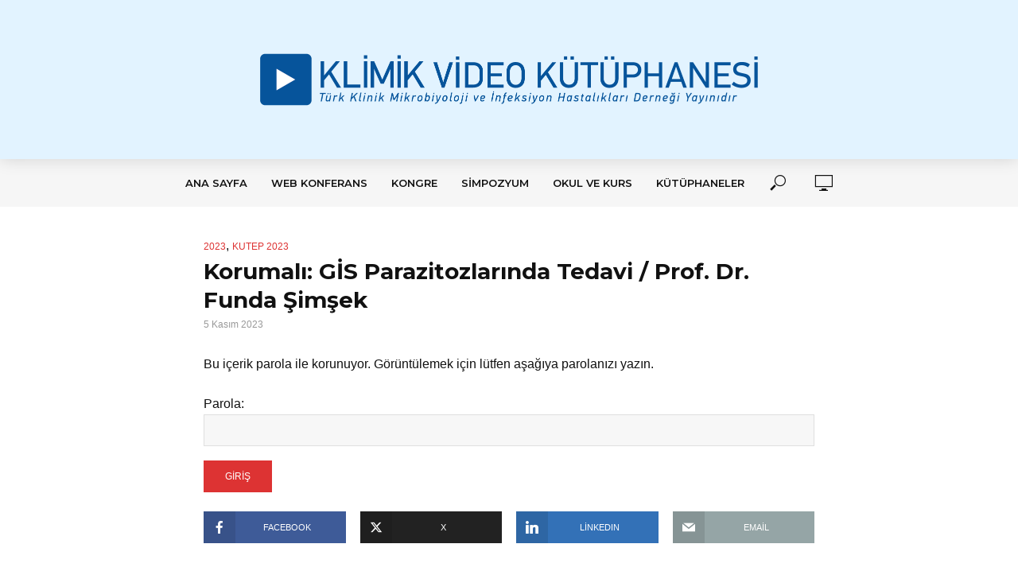

--- FILE ---
content_type: text/html; charset=UTF-8
request_url: https://video.klimik.org.tr/2023/11/05/gis-parazitozlarinda-tedavi-prof-dr-funda-simsek/
body_size: 14306
content:
<!DOCTYPE html>
<html lang="tr">
<head>
<meta charset="UTF-8">
<meta name="viewport" content="width=device-width,initial-scale=1.0">
<link rel="pingback" href="https://video.klimik.org.tr/xmlrpc.php">
<link rel="profile" href="https://gmpg.org/xfn/11" />
<title>GİS Parazitozlarında Tedavi / Prof. Dr. Funda Şimşek &#8211; Klimik Derneği Video Kütüphanesi</title>
<meta name='robots' content='max-image-preview:large' />
<link rel='dns-prefetch' href='//fonts.googleapis.com' />
<link rel="alternate" type="application/rss+xml" title="Klimik Derneği Video Kütüphanesi &raquo; akışı" href="https://video.klimik.org.tr/feed/" />
<link rel="alternate" type="application/rss+xml" title="Klimik Derneği Video Kütüphanesi &raquo; yorum akışı" href="https://video.klimik.org.tr/comments/feed/" />
<link rel="alternate" title="oEmbed (JSON)" type="application/json+oembed" href="https://video.klimik.org.tr/wp-json/oembed/1.0/embed?url=https%3A%2F%2Fvideo.klimik.org.tr%2F2023%2F11%2F05%2Fgis-parazitozlarinda-tedavi-prof-dr-funda-simsek%2F" />
<link rel="alternate" title="oEmbed (XML)" type="text/xml+oembed" href="https://video.klimik.org.tr/wp-json/oembed/1.0/embed?url=https%3A%2F%2Fvideo.klimik.org.tr%2F2023%2F11%2F05%2Fgis-parazitozlarinda-tedavi-prof-dr-funda-simsek%2F&#038;format=xml" />
<style id='wp-img-auto-sizes-contain-inline-css' type='text/css'>
img:is([sizes=auto i],[sizes^="auto," i]){contain-intrinsic-size:3000px 1500px}
/*# sourceURL=wp-img-auto-sizes-contain-inline-css */
</style>
<style id='wp-emoji-styles-inline-css' type='text/css'>

	img.wp-smiley, img.emoji {
		display: inline !important;
		border: none !important;
		box-shadow: none !important;
		height: 1em !important;
		width: 1em !important;
		margin: 0 0.07em !important;
		vertical-align: -0.1em !important;
		background: none !important;
		padding: 0 !important;
	}
/*# sourceURL=wp-emoji-styles-inline-css */
</style>
<style id='wp-block-library-inline-css' type='text/css'>
:root{--wp-block-synced-color:#7a00df;--wp-block-synced-color--rgb:122,0,223;--wp-bound-block-color:var(--wp-block-synced-color);--wp-editor-canvas-background:#ddd;--wp-admin-theme-color:#007cba;--wp-admin-theme-color--rgb:0,124,186;--wp-admin-theme-color-darker-10:#006ba1;--wp-admin-theme-color-darker-10--rgb:0,107,160.5;--wp-admin-theme-color-darker-20:#005a87;--wp-admin-theme-color-darker-20--rgb:0,90,135;--wp-admin-border-width-focus:2px}@media (min-resolution:192dpi){:root{--wp-admin-border-width-focus:1.5px}}.wp-element-button{cursor:pointer}:root .has-very-light-gray-background-color{background-color:#eee}:root .has-very-dark-gray-background-color{background-color:#313131}:root .has-very-light-gray-color{color:#eee}:root .has-very-dark-gray-color{color:#313131}:root .has-vivid-green-cyan-to-vivid-cyan-blue-gradient-background{background:linear-gradient(135deg,#00d084,#0693e3)}:root .has-purple-crush-gradient-background{background:linear-gradient(135deg,#34e2e4,#4721fb 50%,#ab1dfe)}:root .has-hazy-dawn-gradient-background{background:linear-gradient(135deg,#faaca8,#dad0ec)}:root .has-subdued-olive-gradient-background{background:linear-gradient(135deg,#fafae1,#67a671)}:root .has-atomic-cream-gradient-background{background:linear-gradient(135deg,#fdd79a,#004a59)}:root .has-nightshade-gradient-background{background:linear-gradient(135deg,#330968,#31cdcf)}:root .has-midnight-gradient-background{background:linear-gradient(135deg,#020381,#2874fc)}:root{--wp--preset--font-size--normal:16px;--wp--preset--font-size--huge:42px}.has-regular-font-size{font-size:1em}.has-larger-font-size{font-size:2.625em}.has-normal-font-size{font-size:var(--wp--preset--font-size--normal)}.has-huge-font-size{font-size:var(--wp--preset--font-size--huge)}.has-text-align-center{text-align:center}.has-text-align-left{text-align:left}.has-text-align-right{text-align:right}.has-fit-text{white-space:nowrap!important}#end-resizable-editor-section{display:none}.aligncenter{clear:both}.items-justified-left{justify-content:flex-start}.items-justified-center{justify-content:center}.items-justified-right{justify-content:flex-end}.items-justified-space-between{justify-content:space-between}.screen-reader-text{border:0;clip-path:inset(50%);height:1px;margin:-1px;overflow:hidden;padding:0;position:absolute;width:1px;word-wrap:normal!important}.screen-reader-text:focus{background-color:#ddd;clip-path:none;color:#444;display:block;font-size:1em;height:auto;left:5px;line-height:normal;padding:15px 23px 14px;text-decoration:none;top:5px;width:auto;z-index:100000}html :where(.has-border-color){border-style:solid}html :where([style*=border-top-color]){border-top-style:solid}html :where([style*=border-right-color]){border-right-style:solid}html :where([style*=border-bottom-color]){border-bottom-style:solid}html :where([style*=border-left-color]){border-left-style:solid}html :where([style*=border-width]){border-style:solid}html :where([style*=border-top-width]){border-top-style:solid}html :where([style*=border-right-width]){border-right-style:solid}html :where([style*=border-bottom-width]){border-bottom-style:solid}html :where([style*=border-left-width]){border-left-style:solid}html :where(img[class*=wp-image-]){height:auto;max-width:100%}:where(figure){margin:0 0 1em}html :where(.is-position-sticky){--wp-admin--admin-bar--position-offset:var(--wp-admin--admin-bar--height,0px)}@media screen and (max-width:600px){html :where(.is-position-sticky){--wp-admin--admin-bar--position-offset:0px}}

/*# sourceURL=wp-block-library-inline-css */
</style><style id='global-styles-inline-css' type='text/css'>
:root{--wp--preset--aspect-ratio--square: 1;--wp--preset--aspect-ratio--4-3: 4/3;--wp--preset--aspect-ratio--3-4: 3/4;--wp--preset--aspect-ratio--3-2: 3/2;--wp--preset--aspect-ratio--2-3: 2/3;--wp--preset--aspect-ratio--16-9: 16/9;--wp--preset--aspect-ratio--9-16: 9/16;--wp--preset--color--black: #000000;--wp--preset--color--cyan-bluish-gray: #abb8c3;--wp--preset--color--white: #ffffff;--wp--preset--color--pale-pink: #f78da7;--wp--preset--color--vivid-red: #cf2e2e;--wp--preset--color--luminous-vivid-orange: #ff6900;--wp--preset--color--luminous-vivid-amber: #fcb900;--wp--preset--color--light-green-cyan: #7bdcb5;--wp--preset--color--vivid-green-cyan: #00d084;--wp--preset--color--pale-cyan-blue: #8ed1fc;--wp--preset--color--vivid-cyan-blue: #0693e3;--wp--preset--color--vivid-purple: #9b51e0;--wp--preset--color--vlog-acc: #dd3333;--wp--preset--color--vlog-meta: #999999;--wp--preset--color--vlog-txt: #111111;--wp--preset--color--vlog-bg: #ffffff;--wp--preset--color--vlog-highlight-txt: #ffffff;--wp--preset--color--vlog-highlight-bg: #34495e;--wp--preset--gradient--vivid-cyan-blue-to-vivid-purple: linear-gradient(135deg,rgb(6,147,227) 0%,rgb(155,81,224) 100%);--wp--preset--gradient--light-green-cyan-to-vivid-green-cyan: linear-gradient(135deg,rgb(122,220,180) 0%,rgb(0,208,130) 100%);--wp--preset--gradient--luminous-vivid-amber-to-luminous-vivid-orange: linear-gradient(135deg,rgb(252,185,0) 0%,rgb(255,105,0) 100%);--wp--preset--gradient--luminous-vivid-orange-to-vivid-red: linear-gradient(135deg,rgb(255,105,0) 0%,rgb(207,46,46) 100%);--wp--preset--gradient--very-light-gray-to-cyan-bluish-gray: linear-gradient(135deg,rgb(238,238,238) 0%,rgb(169,184,195) 100%);--wp--preset--gradient--cool-to-warm-spectrum: linear-gradient(135deg,rgb(74,234,220) 0%,rgb(151,120,209) 20%,rgb(207,42,186) 40%,rgb(238,44,130) 60%,rgb(251,105,98) 80%,rgb(254,248,76) 100%);--wp--preset--gradient--blush-light-purple: linear-gradient(135deg,rgb(255,206,236) 0%,rgb(152,150,240) 100%);--wp--preset--gradient--blush-bordeaux: linear-gradient(135deg,rgb(254,205,165) 0%,rgb(254,45,45) 50%,rgb(107,0,62) 100%);--wp--preset--gradient--luminous-dusk: linear-gradient(135deg,rgb(255,203,112) 0%,rgb(199,81,192) 50%,rgb(65,88,208) 100%);--wp--preset--gradient--pale-ocean: linear-gradient(135deg,rgb(255,245,203) 0%,rgb(182,227,212) 50%,rgb(51,167,181) 100%);--wp--preset--gradient--electric-grass: linear-gradient(135deg,rgb(202,248,128) 0%,rgb(113,206,126) 100%);--wp--preset--gradient--midnight: linear-gradient(135deg,rgb(2,3,129) 0%,rgb(40,116,252) 100%);--wp--preset--font-size--small: 12.8px;--wp--preset--font-size--medium: 20px;--wp--preset--font-size--large: 22.4px;--wp--preset--font-size--x-large: 42px;--wp--preset--font-size--normal: 16px;--wp--preset--font-size--huge: 28.8px;--wp--preset--spacing--20: 0.44rem;--wp--preset--spacing--30: 0.67rem;--wp--preset--spacing--40: 1rem;--wp--preset--spacing--50: 1.5rem;--wp--preset--spacing--60: 2.25rem;--wp--preset--spacing--70: 3.38rem;--wp--preset--spacing--80: 5.06rem;--wp--preset--shadow--natural: 6px 6px 9px rgba(0, 0, 0, 0.2);--wp--preset--shadow--deep: 12px 12px 50px rgba(0, 0, 0, 0.4);--wp--preset--shadow--sharp: 6px 6px 0px rgba(0, 0, 0, 0.2);--wp--preset--shadow--outlined: 6px 6px 0px -3px rgb(255, 255, 255), 6px 6px rgb(0, 0, 0);--wp--preset--shadow--crisp: 6px 6px 0px rgb(0, 0, 0);}:where(.is-layout-flex){gap: 0.5em;}:where(.is-layout-grid){gap: 0.5em;}body .is-layout-flex{display: flex;}.is-layout-flex{flex-wrap: wrap;align-items: center;}.is-layout-flex > :is(*, div){margin: 0;}body .is-layout-grid{display: grid;}.is-layout-grid > :is(*, div){margin: 0;}:where(.wp-block-columns.is-layout-flex){gap: 2em;}:where(.wp-block-columns.is-layout-grid){gap: 2em;}:where(.wp-block-post-template.is-layout-flex){gap: 1.25em;}:where(.wp-block-post-template.is-layout-grid){gap: 1.25em;}.has-black-color{color: var(--wp--preset--color--black) !important;}.has-cyan-bluish-gray-color{color: var(--wp--preset--color--cyan-bluish-gray) !important;}.has-white-color{color: var(--wp--preset--color--white) !important;}.has-pale-pink-color{color: var(--wp--preset--color--pale-pink) !important;}.has-vivid-red-color{color: var(--wp--preset--color--vivid-red) !important;}.has-luminous-vivid-orange-color{color: var(--wp--preset--color--luminous-vivid-orange) !important;}.has-luminous-vivid-amber-color{color: var(--wp--preset--color--luminous-vivid-amber) !important;}.has-light-green-cyan-color{color: var(--wp--preset--color--light-green-cyan) !important;}.has-vivid-green-cyan-color{color: var(--wp--preset--color--vivid-green-cyan) !important;}.has-pale-cyan-blue-color{color: var(--wp--preset--color--pale-cyan-blue) !important;}.has-vivid-cyan-blue-color{color: var(--wp--preset--color--vivid-cyan-blue) !important;}.has-vivid-purple-color{color: var(--wp--preset--color--vivid-purple) !important;}.has-black-background-color{background-color: var(--wp--preset--color--black) !important;}.has-cyan-bluish-gray-background-color{background-color: var(--wp--preset--color--cyan-bluish-gray) !important;}.has-white-background-color{background-color: var(--wp--preset--color--white) !important;}.has-pale-pink-background-color{background-color: var(--wp--preset--color--pale-pink) !important;}.has-vivid-red-background-color{background-color: var(--wp--preset--color--vivid-red) !important;}.has-luminous-vivid-orange-background-color{background-color: var(--wp--preset--color--luminous-vivid-orange) !important;}.has-luminous-vivid-amber-background-color{background-color: var(--wp--preset--color--luminous-vivid-amber) !important;}.has-light-green-cyan-background-color{background-color: var(--wp--preset--color--light-green-cyan) !important;}.has-vivid-green-cyan-background-color{background-color: var(--wp--preset--color--vivid-green-cyan) !important;}.has-pale-cyan-blue-background-color{background-color: var(--wp--preset--color--pale-cyan-blue) !important;}.has-vivid-cyan-blue-background-color{background-color: var(--wp--preset--color--vivid-cyan-blue) !important;}.has-vivid-purple-background-color{background-color: var(--wp--preset--color--vivid-purple) !important;}.has-black-border-color{border-color: var(--wp--preset--color--black) !important;}.has-cyan-bluish-gray-border-color{border-color: var(--wp--preset--color--cyan-bluish-gray) !important;}.has-white-border-color{border-color: var(--wp--preset--color--white) !important;}.has-pale-pink-border-color{border-color: var(--wp--preset--color--pale-pink) !important;}.has-vivid-red-border-color{border-color: var(--wp--preset--color--vivid-red) !important;}.has-luminous-vivid-orange-border-color{border-color: var(--wp--preset--color--luminous-vivid-orange) !important;}.has-luminous-vivid-amber-border-color{border-color: var(--wp--preset--color--luminous-vivid-amber) !important;}.has-light-green-cyan-border-color{border-color: var(--wp--preset--color--light-green-cyan) !important;}.has-vivid-green-cyan-border-color{border-color: var(--wp--preset--color--vivid-green-cyan) !important;}.has-pale-cyan-blue-border-color{border-color: var(--wp--preset--color--pale-cyan-blue) !important;}.has-vivid-cyan-blue-border-color{border-color: var(--wp--preset--color--vivid-cyan-blue) !important;}.has-vivid-purple-border-color{border-color: var(--wp--preset--color--vivid-purple) !important;}.has-vivid-cyan-blue-to-vivid-purple-gradient-background{background: var(--wp--preset--gradient--vivid-cyan-blue-to-vivid-purple) !important;}.has-light-green-cyan-to-vivid-green-cyan-gradient-background{background: var(--wp--preset--gradient--light-green-cyan-to-vivid-green-cyan) !important;}.has-luminous-vivid-amber-to-luminous-vivid-orange-gradient-background{background: var(--wp--preset--gradient--luminous-vivid-amber-to-luminous-vivid-orange) !important;}.has-luminous-vivid-orange-to-vivid-red-gradient-background{background: var(--wp--preset--gradient--luminous-vivid-orange-to-vivid-red) !important;}.has-very-light-gray-to-cyan-bluish-gray-gradient-background{background: var(--wp--preset--gradient--very-light-gray-to-cyan-bluish-gray) !important;}.has-cool-to-warm-spectrum-gradient-background{background: var(--wp--preset--gradient--cool-to-warm-spectrum) !important;}.has-blush-light-purple-gradient-background{background: var(--wp--preset--gradient--blush-light-purple) !important;}.has-blush-bordeaux-gradient-background{background: var(--wp--preset--gradient--blush-bordeaux) !important;}.has-luminous-dusk-gradient-background{background: var(--wp--preset--gradient--luminous-dusk) !important;}.has-pale-ocean-gradient-background{background: var(--wp--preset--gradient--pale-ocean) !important;}.has-electric-grass-gradient-background{background: var(--wp--preset--gradient--electric-grass) !important;}.has-midnight-gradient-background{background: var(--wp--preset--gradient--midnight) !important;}.has-small-font-size{font-size: var(--wp--preset--font-size--small) !important;}.has-medium-font-size{font-size: var(--wp--preset--font-size--medium) !important;}.has-large-font-size{font-size: var(--wp--preset--font-size--large) !important;}.has-x-large-font-size{font-size: var(--wp--preset--font-size--x-large) !important;}
/*# sourceURL=global-styles-inline-css */
</style>

<style id='classic-theme-styles-inline-css' type='text/css'>
/*! This file is auto-generated */
.wp-block-button__link{color:#fff;background-color:#32373c;border-radius:9999px;box-shadow:none;text-decoration:none;padding:calc(.667em + 2px) calc(1.333em + 2px);font-size:1.125em}.wp-block-file__button{background:#32373c;color:#fff;text-decoration:none}
/*# sourceURL=/wp-includes/css/classic-themes.min.css */
</style>
<link rel='stylesheet' id='mks_shortcodes_simple_line_icons-css' href='https://video.klimik.org.tr/wp-content/plugins/meks-flexible-shortcodes/css/simple-line/simple-line-icons.css?ver=1.3.8' type='text/css' media='screen' />
<link rel='stylesheet' id='mks_shortcodes_css-css' href='https://video.klimik.org.tr/wp-content/plugins/meks-flexible-shortcodes/css/style.css?ver=1.3.8' type='text/css' media='screen' />
<link rel='stylesheet' id='extendify-utility-styles-css' href='https://video.klimik.org.tr/wp-content/plugins/extendify/public/build/utility-minimum.css?ver=6.9' type='text/css' media='all' />
<link rel='stylesheet' id='h5p-plugin-styles-css' href='https://video.klimik.org.tr/wp-content/plugins/h5p/h5p-php-library/styles/h5p.css?ver=1.16.0' type='text/css' media='all' />
<link rel='stylesheet' id='vlog-fonts-css' href='https://fonts.googleapis.com/css?family=Montserrat%3A400%2C700%2C600&#038;subset=latin&#038;ver=2.5.1' type='text/css' media='all' />
<link rel='stylesheet' id='vlog-main-css' href='https://video.klimik.org.tr/wp-content/themes/vlog/assets/css/min.css?ver=2.5.1' type='text/css' media='all' />
<style id='vlog-main-inline-css' type='text/css'>
body,#cancel-comment-reply-link,.vlog-wl-action .vlog-button,.vlog-actions-menu .vlog-action-login a {color: #111111;font-family: Arial, Helvetica, sans-serif;font-weight: 400;}.vlog-body-box{background-color:#ffffff;}h1, h2, h3, h4, h5, h6,.h1, .h2, .h3, .h4, .h5, .h6,blockquote,.vlog-comments .url,.comment-author b,.vlog-site-header .site-title a,.entry-content thead td,#bbpress-forums .bbp-forum-title, #bbpress-forums .bbp-topic-permalink,.wp-block-cover .wp-block-cover-image-text, .wp-block-cover .wp-block-cover-text, .wp-block-cover h2, .wp-block-cover-image .wp-block-cover-image-text, .wp-block-cover-image .wp-block-cover-text, .wp-block-cover-image h2 {font-family: 'Montserrat';font-weight: 700;}.vlog-site-header a,.dl-menuwrapper li a{font-family: 'Montserrat';font-weight: 600;}body{font-size: 1.6rem;}.entry-headline.h4{font-size: 1.8rem;}.vlog-site-header .vlog-main-nav li a{font-size: 1.3rem;}.vlog-sidebar, .vlog-site-footer p, .vlog-lay-b .entry-content p, .vlog-lay-c .entry-content p, .vlog-lay-d .entry-content p, .vlog-lay-e .entry-content p{font-size: 1.4rem;}.widget .widget-title{font-size: 1.6rem;}.vlog-mod-head .vlog-mod-title h4{font-size: 1.8rem;}h1, .h1 {font-size: 2.8rem;}h2, .h2 {font-size: 2.0rem;}h3, .h3 {font-size: 2.0rem;}h4, .h4, .vlog-no-sid .vlog-lay-d .h5, .vlog-no-sid .vlog-lay-e .h5, .vlog-no-sid .vlog-lay-f .h5 {font-size: 1.8rem;}h5, .h5, .vlog-no-sid .vlog-lay-g .h6 {font-size: 1.6rem;}h6, .h6 {font-size: 1.4rem;}.h7{font-size: 1.3rem;}.entry-headline h4{font-size: 1.8rem;}.meta-item{font-size: 1.2rem;}.vlog-top-bar,.vlog-top-bar .sub-menu{background-color: #34495e;}.vlog-top-bar ul li a,.vlog-site-date{color: #8b97a3;}.vlog-top-bar ul li:hover > a{color: #ffffff;}.vlog-header-middle{height: 200px;}.vlog-header-middle .site-title img{max-height: 200px;}.vlog-site-header,.vlog-header-shadow .vlog-header-wrapper,.vlog-site-header .vlog-main-nav .sub-menu,.vlog-actions-button .sub-menu,.vlog-site-header .vlog-main-nav > li:hover > a,.vlog-actions-button:hover > span,.vlog-action-search.active.vlog-actions-button > span,.vlog-actions-search input[type=text]:focus,.vlog-responsive-header,.dl-menuwrapper .dl-menu{background-color: #e2f3ff;}.vlog-site-header,.vlog-site-header .entry-title a,.vlog-site-header a,.vlog-custom-cart,.dl-menuwrapper li a,.vlog-site-header .vlog-search-form input[type=text],.vlog-responsive-header,.vlog-responsive-header a.vlog-responsive-header .entry-title a,.dl-menuwrapper button,.vlog-remove-wl, .vlog-remove-ll {color: #111111;}.vlog-main-nav .sub-menu li:hover > a,.vlog-main-nav > .current_page_item > a,.vlog-main-nav .current-menu-item > a,.vlog-main-nav li:not(.menu-item-has-children):hover > a,.vlog-actions-button.vlog-action-search:hover span,.vlog-actions-button.vlog-cart-icon:hover a,.dl-menuwrapper li a:focus,.dl-menuwrapper li a:hover,.dl-menuwrapper button:hover,.vlog-main-nav .vlog-mega-menu .entry-title a:hover,.vlog-menu-posts .entry-title a:hover,.vlog-menu-posts .vlog-remove-wl:hover{color: #dd3333;}.vlog-site-header .vlog-search-form input[type=text]::-webkit-input-placeholder { color: #111111;}.vlog-site-header .vlog-search-form input[type=text]::-moz-placeholder {color: #111111;}.vlog-site-header .vlog-search-form input[type=text]:-ms-input-placeholder {color: #111111;}.vlog-watch-later-count{background-color: #dd3333;}.pulse{-webkit-box-shadow: 0 0 0 0 #f0f0f0, 0 0 0 0 rgba(221,51,51,0.7);box-shadow: 0 0 0 0 #f0f0f0, 0 0 0 0 rgba(221,51,51,0.7);}.vlog-header-bottom{background: #f6f6f6;}.vlog-header-bottom,.vlog-header-bottom .entry-title a,.vlog-header-bottom a,.vlog-header-bottom .vlog-search-form input[type=text]{color: #111111;}.vlog-header-bottom .vlog-main-nav .sub-menu li:hover > a, .vlog-header-bottom .vlog-main-nav > .current_page_item > a, .vlog-header-bottom .vlog-main-nav .current-menu-item > a, .vlog-header-bottom .vlog-main-nav li:not(.menu-item-has-children):hover > a, .vlog-header-bottom .vlog-actions-button.vlog-action-search:hover span,.vlog-header-bottom .entry-title a:hover,.vlog-header-bottom .vlog-remove-wl:hover,.vlog-header-bottom .vlog-mega-menu .entry-title a:hover{color: #dd3333;}.vlog-header-bottom li:hover a,.vlog-header-bottom li:hover > span{color: #111111;}.vlog-header-bottom .vlog-search-form input[type=text]::-webkit-input-placeholder { color: #111111;}.vlog-header-bottom .vlog-search-form input[type=text]::-moz-placeholder {color: #111111;}.vlog-header-bottom .vlog-search-form input[type=text]:-ms-input-placeholder {color: #111111;}.vlog-header-bottom .vlog-watch-later-count{background-color: #dd3333;}.vlog-header-bottom .pulse{-webkit-box-shadow: 0 0 0 0 #f0f0f0, 0 0 0 0 rgba(221,51,51,0.7);box-shadow: 0 0 0 0 #f0f0f0, 0 0 0 0 rgba(221,51,51,0.7);}.vlog-sticky-header.vlog-site-header,.vlog-sticky-header.vlog-site-header .vlog-main-nav .sub-menu,.vlog-sticky-header .vlog-actions-button .sub-menu,.vlog-sticky-header.vlog-site-header .vlog-main-nav > li:hover > a,.vlog-sticky-header .vlog-actions-button:hover > span,.vlog-sticky-header .vlog-action-search.active.vlog-actions-button > span,.vlog-sticky-header .vlog-actions-search input[type=text]:focus{background-color: #e2f3ff;}.vlog-sticky-header,.vlog-sticky-header .entry-title a,.vlog-sticky-header a,.vlog-sticky-header .vlog-search-form input[type=text],.vlog-sticky-header.vlog-site-header a{color: #111111;}.vlog-sticky-header .vlog-main-nav .sub-menu li:hover > a,.vlog-sticky-header .vlog-main-nav > .current_page_item > a,.vlog-sticky-header .vlog-main-nav li:not(.menu-item-has-children):hover > a,.vlog-sticky-header .vlog-actions-button.vlog-action-search:hover span,.vlog-sticky-header.vlog-header-bottom .vlog-main-nav .current-menu-item > a,.vlog-sticky-header.vlog-header-bottom .entry-title a:hover,.vlog-sticky-header.vlog-header-bottom.vlog-remove-wl:hover,.vlog-sticky-header .vlog-main-nav .vlog-mega-menu .entry-title a:hover,.vlog-sticky-header .vlog-menu-posts .entry-title a:hover,.vlog-sticky-header .vlog-menu-posts .vlog-remove-wl:hover {color: #dd3333;}.vlog-header-bottom .vlog-search-form input[type=text]::-webkit-input-placeholder { color: #111111;}.vlog-header-bottom .vlog-search-form input[type=text]::-moz-placeholder {color: #111111;}.vlog-header-bottom .vlog-search-form input[type=text]:-ms-input-placeholder {color: #111111;}.vlog-sticky-header .vlog-watch-later-count{background-color: #dd3333;}.vlog-sticky-header .pulse{-webkit-box-shadow: 0 0 0 0 #f0f0f0, 0 0 0 0 rgba(221,51,51,0.7);box-shadow: 0 0 0 0 #f0f0f0, 0 0 0 0 rgba(221,51,51,0.7);}a{color: #dd3333; }.meta-item,.meta-icon,.meta-comments a,.vlog-prev-next-nav .vlog-pn-ico,.comment-metadata a,.widget_calendar table caption,.widget_archive li,.widget_recent_comments li,.rss-date,.widget_rss cite,.widget_tag_cloud a:after,.widget_recent_entries li .post-date,.meta-tags a:after,.bbp-forums .bbp-forum-freshness a,#vlog-video-sticky-close{color: #999999; }.vlog-pagination .dots:hover, .vlog-pagination a, .vlog-post .entry-category a:hover,a.meta-icon:hover,.meta-comments:hover,.meta-comments:hover a,.vlog-prev-next-nav a,.widget_tag_cloud a,.widget_calendar table tfoot tr td a,.vlog-button-search,.meta-tags a,.vlog-all-link:hover,.vlog-sl-item:hover,.entry-content-single .meta-tags a:hover,#bbpress-forums .bbp-forum-title, #bbpress-forums .bbp-topic-permalink{color: #111111; }.vlog-count,.vlog-button,.vlog-pagination .vlog-button,.vlog-pagination .vlog-button:hover,.vlog-listen-later-count,.vlog-cart-icon a .vlog-cart-count,a.page-numbers:hover,.widget_calendar table tbody td a,.vlog-load-more a,.vlog-next a,.vlog-prev a,.vlog-pagination .next,.vlog-pagination .prev,.mks_author_link,.mks_read_more a,.vlog-wl-action .vlog-button,body .mejs-controls .mejs-time-rail .mejs-time-current,.vlog-link-pages a,body a.llms-button-action {background-color: #dd3333;}body a.llms-button-action:hover {background-color: #dd3333;color: #fff;}.vlog-pagination .uil-ripple-css div:nth-of-type(1),.vlog-pagination .uil-ripple-css div:nth-of-type(2),blockquote{border-color: #dd3333;}.entry-content-single a,#bbpress-forums .bbp-forum-title:hover, #bbpress-forums .bbp-topic-permalink:hover{color: #dd3333;}.entry-content-single a:not(.wp-block-button__link):hover,.textwidget a:hover{color: #111111;}.vlog-site-content,.vlog-content .entry-content-single a.vlog-popup-img,.vlog-format-content.vlog-sticky-video{ background: #ffffff;}.vlog-content .entry-content-single a.vlog-popup-img{color: #ffffff;}h1,h2,h3,h4,h5,h6,.h1, .h2, .h3, .h4, .h5, .h6,.entry-title a,.vlog-comments .url,.rsswidget:hover,.vlog-format-inplay .entry-category a:hover,.vlog-format-inplay .meta-comments a:hover,.vlog-format-inplay .action-item,.vlog-format-inplay .entry-title a,.vlog-format-inplay .entry-title a:hover { color: #111111;}.widget ul li a{color: #111111;}.widget ul li a:hover,.entry-title a:hover,.widget .vlog-search-form .vlog-button-search:hover,.bypostauthor .comment-body .fn:before,.vlog-comments .url:hover,#cancel-comment-reply-link,.widget_tag_cloud a:hover,.meta-tags a:hover,.vlog-remove-wl:hover{color: #dd3333;}.entry-content p{color: #111111;}.widget_calendar #today:after{background: rgba(17,17,17,0.1)}.vlog-button,.vlog-button a,.vlog-pagination .vlog-button,.vlog-pagination .next,.vlog-pagination .prev,a.page-numbers:hover,.widget_calendar table tbody td a,.vlog-featured-info-2 .entry-title a,.vlog-load-more a,.vlog-next a,.vlog-prev a,.mks_author_link,.mks_read_more a,.vlog-wl-action .vlog-button,.vlog-link-pages a,.vlog-link-pages a:hover{color: #FFF;}#cancel-comment-reply-link, .comment-reply-link, .vlog-rm,.vlog-mod-actions .vlog-all-link,.vlog-slider-controls .owl-next, .vlog-slider-controls .owl-prev {color: #dd3333; border-color: rgba(221,51,51,0.7)}.vlog-mod-actions .vlog-all-link:hover,.vlog-slider-controls .owl-next:hover, .vlog-slider-controls .owl-prev:hover {color: #111111; border-color: rgba(17,17,17,0.7)}.comment-reply-link:hover,.vlog-rm:hover,a.button.product_type_simple.add_to_cart_button:hover,a.added_to_cart:hover,#cancel-comment-reply-link:hover{color: #111111;border-color: #111111;}.entry-content .wp-block-button__link,.wp-block-search__button{background: #dd3333; color: #ffffff;}.wp-block-button__link:hover,.wp-block-search__button:hover{color: #ffffff;}.wp-block-separator{border-color: rgba(17,17,17,0.2);border-bottom-width: 1px;}.wp-block-calendar tfoot a{color: #dd3333; }.vlog-highlight .entry-category,.vlog-highlight .entry-category a,.vlog-highlight .meta-item a,.vlog-highlight .meta-item span,.vlog-highlight .meta-item,.vlog-highlight.widget_tag_cloud a:hover{color: rgba(255,255,255,0.5);}.vlog-highlight {background: #34495e;color: #ffffff;border: none;}.vlog-highlight .widget-title{border-bottom-color: rgba(255,255,255,0.1);}.vlog-highlight .entry-title,.vlog-highlight .entry-category a:hover,.vlog-highlight .action-item,.vlog-highlight .meta-item a:hover,.vlog-highlight .widget-title span,.vlog-highlight .entry-title a,.widget.vlog-highlight ul li a,.vlog-highlight.widget_calendar table tfoot tr td a,.vlog-highlight .widget_tag_cloud a{color: #ffffff;}.vlog-highlight .widget_calendar #today:after{ background: rgba(255,255,255,0.1);}.widget.vlog-highlightinput[type=number], .widget.vlog-highlight input[type=text], .widget.vlog-highlight input[type=email], .widget.vlog-highlight input[type=url], .widget.vlog-highlight input[type=tel], .widget.vlog-highlight input[type=date], .widget.vlog-highlight input[type=password], .widget.vlog-highlight select, .widget.vlog-highlight textarea{background: #FFF;color: #111;border-color: rgba(255,255,255,0.1);}.vlog-highlight .vlog-button-search{color:#111;}.vlog-bg-box,.author .vlog-mod-desc,.vlog-bg{background: rgba(17,17,17,0.05);}.vlog-pagination .current{background: rgba(17,17,17,0.1);}.vlog-site-footer{background: #34495e;color: #ffffff;}.vlog-site-footer .widget-title,.vlog-site-footer .widget_calendar table tbody td a,.vlog-site-footer .widget_calendar table tfoot tr td a,.vlog-site-footer .widget.mks_author_widget h3,.vlog-site-footer.mks_author_link,.vlog-site-footer .vlog-button:hover,.vlog-site-footer .meta-item a:hover,.vlog-site-footer .entry-category a:hover {color: #ffffff;}.vlog-site-footer a,.vlog-site-footer ul li a,.vlog-site-footer .widget_calendar table tbody td a:hover,.vlog-site-footer .widget_calendar table tfoot tr td a:hover{color: rgba(255,255,255,0.8);}.vlog-site-footer .meta-item a,.vlog-site-footer .meta-item .meta-icon,.vlog-site-footer .widget_recent_entries li .post-date,.vlog-site-footer .meta-item{color: rgba(255,255,255,0.5);}.vlog-site-footer .meta-comments:hover,.vlog-site-footer ul li a:hover,.vlog-site-footer a:hover{color: #ffffff;}.vlog-site-footer .widget .vlog-count,.vlog-site-footer .widget_calendar table tbody td a,.vlog-site-footer a.mks_author_link,.vlog-site-footer a.mks_author_link:hover,.vlog-site-footer .widget_calendar table tbody td a:hover{color: #34495e;background: #ffffff;}.vlog-site-footer .widget .vlog-search-form input[type=text],.vlog-site-footer select{ background: #FFF; color: #111; border:#ffffff;}.vlog-site-footer .widget .vlog-search-form .vlog-button-search{color: #111;}.vlog-site-footer .vlog-mod-actions .vlog-all-link, .vlog-site-footer .vlog-slider-controls .owl-next, .vlog-site-footer .vlog-slider-controls .owl-prev{ color: rgba(255,255,255,0.8); border-color:rgba(255,255,255,0.8);}.vlog-site-footer .vlog-mod-actions .vlog-all-link:hover, .vlog-site-footer .vlog-slider-controls .owl-next:hover, .vlog-site-footer .vlog-slider-controls .owl-prev:hover{ color: rgba(255,255,255,1); border-color:rgba(255,255,255,1);}.entry-content-single ul > li:before,.vlog-comments .comment-content ul > li:before{color: #dd3333;}input[type=number], input[type=text], input[type=email],input[type=search], input[type=url], input[type=tel], input[type=date], input[type=password], select, textarea,.widget,.vlog-comments,.comment-list,.comment .comment-respond,.widget .vlog-search-form input[type=text],.vlog-content .vlog-prev-next-nav,.vlog-wl-action,.vlog-mod-desc .vlog-search-form,.entry-content table,.entry-content td, .entry-content th,.entry-content-single table,.entry-content-single td, .entry-content-single th,.vlog-comments table,.vlog-comments td, .vlog-comments th,.wp-block-calendar tfoot{border-color: rgba(17,17,17,0.1);}input[type=number]:focus, input[type=text]:focus, input[type=email]:focus, input[type=url]:focus, input[type=tel]:focus, input[type=date]:focus, input[type=password]:focus, select:focus, textarea:focus{border-color: rgba(17,17,17,0.3);}input[type=number], input[type=text], input[type=email], input[type=url], input[type=tel], input[type=date], input[type=password], select, textarea{background-color: rgba(17,17,17,0.03);}body div.wpforms-container-full .wpforms-form input, body div.wpforms-container-full .wpforms-form select, body div.wpforms-container-full .wpforms-form textarea {background-color: rgba(17,17,17,0.03) !important; border-color: rgba(17,17,17,0.1) !important;}.vlog-button,input[type="submit"],.woocommerce-product-search button[type="submit"],.wpcf7-submit,input[type="button"],body div.wpforms-container-full .wpforms-form input[type=submit], body div.wpforms-container-full .wpforms-form button[type=submit], body div.wpforms-container-full .wpforms-form .wpforms-page-button,body div.wpforms-container-full .wpforms-form input[type=submit]:hover, body div.wpforms-container-full .wpforms-form button[type=submit]:hover, body div.wpforms-container-full .wpforms-form .wpforms-page-button:hover {background-color: #dd3333;}.vlog-comments .comment-content{color: rgba(17,17,17,0.8);}li.bypostauthor > .comment-body,.vlog-rm {border-color: #dd3333;}.vlog-ripple-circle{stroke: #dd3333;}.vlog-cover-bg,.vlog-featured-2 .vlog-featured-item,.vlog-featured-3 .vlog-featured-item,.vlog-featured-4 .owl-item,.vlog-featured-5{height: 500px;}.vlog-fa-5-wrapper{height: 428px;}.vlog-fa-5-wrapper .fa-item{height: 178px;}div.bbp-submit-wrapper button, #bbpress-forums #bbp-your-profile fieldset.submit button{color:#FFF;background-color: #dd3333;}.vlog-breadcrumbs a:hover{color: #111111;}.vlog-breadcrumbs{ border-bottom: 1px solid rgba(17,17,17,0.1);}.vlog-special-tag-label{background-color: rgba(221,51,51,0.5);}.vlog-special-tag-label{background-color: rgba(221,51,51,0.5);}.entry-image:hover .vlog-special-tag-label{background-color: rgba(221,51,51,0.8);}.vlog-format-inplay .entry-category a,.vlog-format-inplay .action-item:hover,.vlog-featured .vlog-format-inplay .meta-icon,.vlog-featured .vlog-format-inplay .meta-item,.vlog-format-inplay .meta-comments a,.vlog-featured-2 .vlog-format-inplay .entry-category a,.vlog-featured-2 .vlog-format-inplay .action-item:hover,.vlog-featured-2 .vlog-format-inplay .meta-icon,.vlog-featured-2 .vlog-format-inplay .meta-item,.vlog-featured-2 .vlog-format-inplay .meta-comments a{color: rgba(17,17,17,0.7);}.site-title{text-transform: uppercase;}.site-description{text-transform: uppercase;}.vlog-site-header{text-transform: uppercase;}.vlog-top-bar{text-transform: uppercase;}.entry-title{text-transform: none;}.entry-category a{text-transform: uppercase;}.vlog-mod-title, comment-author .fn{text-transform: uppercase;}.widget-title{text-transform: uppercase;}.has-small-font-size{ font-size: 1.1rem;}.has-large-font-size{ font-size: 1.8rem;}.has-huge-font-size{ font-size: 2.1rem;}@media(min-width: 768px){.has-small-font-size{ font-size: 1.2rem;}.has-normal-font-size{ font-size: 1.6rem;}.has-large-font-size{ font-size: 2.2rem;}.has-huge-font-size{ font-size: 2.8rem;}}.has-vlog-acc-background-color{ background-color: #dd3333;}.has-vlog-acc-color{ color: #dd3333;}.has-vlog-meta-background-color{ background-color: #999999;}.has-vlog-meta-color{ color: #999999;}.has-vlog-txt-background-color{ background-color: #111111;}.has-vlog-txt-color{ color: #111111;}.has-vlog-bg-background-color{ background-color: #ffffff;}.has-vlog-bg-color{ color: #ffffff;}.has-vlog-highlight-txt-background-color{ background-color: #ffffff;}.has-vlog-highlight-txt-color{ color: #ffffff;}.has-vlog-highlight-bg-background-color{ background-color: #34495e;}.has-vlog-highlight-bg-color{ color: #34495e;}
/*# sourceURL=vlog-main-inline-css */
</style>
<link rel='stylesheet' id='meks-ads-widget-css' href='https://video.klimik.org.tr/wp-content/plugins/meks-easy-ads-widget/css/style.css?ver=2.0.9' type='text/css' media='all' />
<link rel='stylesheet' id='meks_instagram-widget-styles-css' href='https://video.klimik.org.tr/wp-content/plugins/meks-easy-instagram-widget/css/widget.css?ver=6.9' type='text/css' media='all' />
<link rel='stylesheet' id='meks-author-widget-css' href='https://video.klimik.org.tr/wp-content/plugins/meks-smart-author-widget/css/style.css?ver=1.1.5' type='text/css' media='all' />
<link rel='stylesheet' id='meks-social-widget-css' href='https://video.klimik.org.tr/wp-content/plugins/meks-smart-social-widget/css/style.css?ver=1.6.5' type='text/css' media='all' />
<link rel='stylesheet' id='meks-themeforest-widget-css' href='https://video.klimik.org.tr/wp-content/plugins/meks-themeforest-smart-widget/css/style.css?ver=1.6' type='text/css' media='all' />
<link rel='stylesheet' id='meks_ess-main-css' href='https://video.klimik.org.tr/wp-content/plugins/meks-easy-social-share/assets/css/main.css?ver=1.3' type='text/css' media='all' />
<script type="text/javascript" src="https://video.klimik.org.tr/wp-includes/js/jquery/jquery.min.js?ver=3.7.1" id="jquery-core-js"></script>
<script type="text/javascript" src="https://video.klimik.org.tr/wp-includes/js/jquery/jquery-migrate.min.js?ver=3.4.1" id="jquery-migrate-js"></script>
<link rel="https://api.w.org/" href="https://video.klimik.org.tr/wp-json/" /><link rel="alternate" title="JSON" type="application/json" href="https://video.klimik.org.tr/wp-json/wp/v2/posts/5081" /><link rel="EditURI" type="application/rsd+xml" title="RSD" href="https://video.klimik.org.tr/xmlrpc.php?rsd" />
<meta name="generator" content="WordPress 6.9" />
<link rel="canonical" href="https://video.klimik.org.tr/2023/11/05/gis-parazitozlarinda-tedavi-prof-dr-funda-simsek/" />
<link rel='shortlink' href='https://video.klimik.org.tr/?p=5081' />
<meta name="generator" content="Redux 4.5.7" /><link rel="icon" href="https://video.klimik.org.tr/wp-content/uploads/2022/05/KLIMIK2020_FAVICON-03-150x150.png" sizes="32x32" />
<link rel="icon" href="https://video.klimik.org.tr/wp-content/uploads/2022/05/KLIMIK2020_FAVICON-03-300x300.png" sizes="192x192" />
<link rel="apple-touch-icon" href="https://video.klimik.org.tr/wp-content/uploads/2022/05/KLIMIK2020_FAVICON-03-300x300.png" />
<meta name="msapplication-TileImage" content="https://video.klimik.org.tr/wp-content/uploads/2022/05/KLIMIK2020_FAVICON-03-300x300.png" />
</head>

<body class="wp-singular post-template-default single single-post postid-5081 single-format-video wp-theme-vlog vlog-v_2_5_1">

	    
                
                
        <header id="header" class="vlog-site-header vlog-header-shadow hidden-xs hidden-sm">
            
            <div class="vlog-header-4">
	<div class="vlog-header-wrapper">
		<div class="container vlog-header-middle">
			<div class="vlog-slot-c">
				
<div class="vlog-site-branding vlog-logo-only">

			<span class="site-title h1"><a href="https://video.klimik.org.tr/" rel="home"><img class="vlog-logo" src="https://video.klimik.org.tr/wp-content/uploads/2022/06/KVK_Logo_Master.png" alt="Klimik Derneği Video Kütüphanesi"></a></span>
	
	</div>

			</div>
		</div>
	</div>

	<div class="vlog-header-bottom">
		<div class="container">
			<div class="vlog-slot-c">
				<nav class="vlog-main-navigation">	
				<ul id="menu-klimik-ana-menu" class="vlog-main-nav vlog-menu"><li id="menu-item-3543" class="menu-item menu-item-type-post_type menu-item-object-page menu-item-home menu-item-3543"><a href="https://video.klimik.org.tr/">Ana Sayfa</a><li id="menu-item-3551" class="menu-item menu-item-type-custom menu-item-object-custom menu-item-3551"><a href="https://video.klimik.org.tr/series/klimik-web-konferans/">Web Konferans</a><li id="menu-item-3555" class="menu-item menu-item-type-custom menu-item-object-custom menu-item-has-children menu-item-3555"><a href="#">Kongre</a>
<ul class="sub-menu">
	<li id="menu-item-4693" class="menu-item menu-item-type-custom menu-item-object-custom menu-item-4693"><a href="https://video.klimik.org.tr/series/klimik-2022/">KLİMİK 2022</a>	<li id="menu-item-4129" class="menu-item menu-item-type-custom menu-item-object-custom menu-item-4129"><a href="https://video.klimik.org.tr/series/klimik-2021/">KLİMİK 2021</a></ul>
<li id="menu-item-3554" class="menu-item menu-item-type-custom menu-item-object-custom menu-item-has-children menu-item-3554"><a href="#">Simpozyum</a>
<ul class="sub-menu">
	<li id="menu-item-4289" class="menu-item menu-item-type-custom menu-item-object-custom menu-item-4289"><a href="https://video.klimik.org.tr/series/antibiyotik-direncinde-2050den-gunumuze-bakis-simpozyumu/">ANTİBİYOTİK DİRENCİNDE 2050’DEN GÜNÜMÜZE BAKIŞ SİMPOZYUMU</a>	<li id="menu-item-3560" class="menu-item menu-item-type-custom menu-item-object-custom menu-item-3560"><a href="https://video.klimik.org.tr/series/udais-2021/">UDAİS 2021</a>	<li id="menu-item-3557" class="menu-item menu-item-type-custom menu-item-object-custom menu-item-3557"><a href="https://video.klimik.org.tr/series/covid-19-simpozyumu/">COVID-19 Simpzoyumu</a></ul>
<li id="menu-item-3553" class="menu-item menu-item-type-custom menu-item-object-custom menu-item-has-children menu-item-3553"><a href="#">Okul ve Kurs</a>
<ul class="sub-menu">
	<li id="menu-item-5876" class="menu-item menu-item-type-taxonomy menu-item-object-series menu-item-5876"><a href="https://video.klimik.org.tr/series/kutep-2025/">KUTEP 2025</a>	<li id="menu-item-5538" class="menu-item menu-item-type-taxonomy menu-item-object-series menu-item-5538"><a href="https://video.klimik.org.tr/series/kutep-2024/">KUTEP 2024</a>	<li id="menu-item-5105" class="menu-item menu-item-type-taxonomy menu-item-object-series menu-item-5105"><a href="https://video.klimik.org.tr/series/kutep-2023/">KUTEP 2023</a>	<li id="menu-item-4883" class="menu-item menu-item-type-taxonomy menu-item-object-series menu-item-4883"><a href="https://video.klimik.org.tr/series/antimikrobiyal_ilaclar/">Antimikrobiyal İlaçların Farmakokinetik / Farmakodinamik Özellikleri</a>	<li id="menu-item-4694" class="menu-item menu-item-type-custom menu-item-object-custom menu-item-4694"><a href="https://video.klimik.org.tr/series/klimik-2022-kongre-oncesi-kurs/">KLİMİK 2022 Kongre Öncesi Kurs</a>	<li id="menu-item-3566" class="menu-item menu-item-type-custom menu-item-object-custom menu-item-3566"><a href="https://video.klimik.org.tr/series/hiv-aids-kursu-2022/">VIII. HIV/AIDS Kursu 2022</a>	<li id="menu-item-3565" class="menu-item menu-item-type-custom menu-item-object-custom menu-item-3565"><a href="https://video.klimik.org.tr/series/sistematik-derleme-ve-meta-analizi/">Sistematik Derleme ve Meta Analizi</a>	<li id="menu-item-4130" class="menu-item menu-item-type-custom menu-item-object-custom menu-item-4130"><a href="https://video.klimik.org.tr/series/kidok-2021/">KİDOK 2021</a>	<li id="menu-item-3662" class="menu-item menu-item-type-custom menu-item-object-custom menu-item-3662"><a href="https://video.klimik.org.tr/series/klimik-hepatit-akademisi-2021/">KLİMİK HEPATİT AKADEMİSİ 2021</a></ul>
<li id="menu-item-3561" class="menu-item menu-item-type-custom menu-item-object-custom menu-item-has-children menu-item-3561"><a href="#">Kütüphaneler</a>
<ul class="sub-menu">
	<li id="menu-item-5729" class="menu-item menu-item-type-taxonomy menu-item-object-series menu-item-5729"><a href="https://video.klimik.org.tr/series/klimik-video/">KLİMİK Video</a>	<li id="menu-item-5814" class="menu-item menu-item-type-taxonomy menu-item-object-series menu-item-5814"><a href="https://video.klimik.org.tr/series/klimik-web-konferans-acik/">Klimik Web Konferans (Açık)</a>	<li id="menu-item-3564" class="menu-item menu-item-type-custom menu-item-object-custom menu-item-3564"><a href="https://video.klimik.org.tr/series/hiv/">HIV Kütüphanesi</a>	<li id="menu-item-3563" class="menu-item menu-item-type-custom menu-item-object-custom menu-item-3563"><a href="https://video.klimik.org.tr/series/13-soru-13-cevap/">Aşı: Prof. Dr. Esin Şenol ile 13 Soru 13 Cevap</a>	<li id="menu-item-3562" class="menu-item menu-item-type-custom menu-item-object-custom menu-item-3562"><a href="https://video.klimik.org.tr/series/covid-19/">COVID-19 Kütüphanesi</a></ul>
<li id="vlog-menu-item-more" class="menu-item menu-item-type-custom menu-item-object-custom menu-item-has-children"><a href="javascript:void(0)">&middot;&middot;&middot;</a><ul class="sub-menu"></ul></li></ul>	</nav>					<div class="vlog-actions-menu">
	<ul class="vlog-menu">
					<li class="vlog-actions-button vlog-action-search">
	<span>
		<i class="fv fv-search"></i>
	</span>
	<ul class="sub-menu">
		<form class="vlog-search-form" action="https://video.klimik.org.tr/" method="get"><input name="s" type="text" value="" placeholder="Aramak için buraya yazınız..." /><button type="submit" class="vlog-button-search"><i class="fv fv-search"></i></button>
</form>	</ul>
</li>					<li class="vlog-actions-button vlog-watch-later">
	
			<span>
			<i class="fv fv-watch-later"></i>
		</span>
	</li>			</ul>
	</div>
			</div>
		</div>
	</div>
</div>    
        </header>
    
                        					
<div id="vlog-sticky-header" class="vlog-sticky-header vlog-site-header vlog-header-shadow vlog-header-bottom hidden-xs hidden-sm">
	
		<div class="container">
				<div class="vlog-slot-l">
										
<div class="vlog-site-branding vlog-logo-only">

			<span class="site-title h1"><a href="https://video.klimik.org.tr/" rel="home"><img class="vlog-logo" src="https://video.klimik.org.tr/wp-content/uploads/2022/06/KVK_Logo_Master.png" alt="Klimik Derneği Video Kütüphanesi"></a></span>
	
	</div>

				</div>
				<div class="vlog-slot-c">
											<nav class="vlog-main-navigation">	
				<ul id="menu-klimik-ana-menu-1" class="vlog-main-nav vlog-menu"><li class="menu-item menu-item-type-post_type menu-item-object-page menu-item-home menu-item-3543"><a href="https://video.klimik.org.tr/">Ana Sayfa</a><li class="menu-item menu-item-type-custom menu-item-object-custom menu-item-3551"><a href="https://video.klimik.org.tr/series/klimik-web-konferans/">Web Konferans</a><li class="menu-item menu-item-type-custom menu-item-object-custom menu-item-has-children menu-item-3555"><a href="#">Kongre</a>
<ul class="sub-menu">
	<li class="menu-item menu-item-type-custom menu-item-object-custom menu-item-4693"><a href="https://video.klimik.org.tr/series/klimik-2022/">KLİMİK 2022</a>	<li class="menu-item menu-item-type-custom menu-item-object-custom menu-item-4129"><a href="https://video.klimik.org.tr/series/klimik-2021/">KLİMİK 2021</a></ul>
<li class="menu-item menu-item-type-custom menu-item-object-custom menu-item-has-children menu-item-3554"><a href="#">Simpozyum</a>
<ul class="sub-menu">
	<li class="menu-item menu-item-type-custom menu-item-object-custom menu-item-4289"><a href="https://video.klimik.org.tr/series/antibiyotik-direncinde-2050den-gunumuze-bakis-simpozyumu/">ANTİBİYOTİK DİRENCİNDE 2050’DEN GÜNÜMÜZE BAKIŞ SİMPOZYUMU</a>	<li class="menu-item menu-item-type-custom menu-item-object-custom menu-item-3560"><a href="https://video.klimik.org.tr/series/udais-2021/">UDAİS 2021</a>	<li class="menu-item menu-item-type-custom menu-item-object-custom menu-item-3557"><a href="https://video.klimik.org.tr/series/covid-19-simpozyumu/">COVID-19 Simpzoyumu</a></ul>
<li class="menu-item menu-item-type-custom menu-item-object-custom menu-item-has-children menu-item-3553"><a href="#">Okul ve Kurs</a>
<ul class="sub-menu">
	<li class="menu-item menu-item-type-taxonomy menu-item-object-series menu-item-5876"><a href="https://video.klimik.org.tr/series/kutep-2025/">KUTEP 2025</a>	<li class="menu-item menu-item-type-taxonomy menu-item-object-series menu-item-5538"><a href="https://video.klimik.org.tr/series/kutep-2024/">KUTEP 2024</a>	<li class="menu-item menu-item-type-taxonomy menu-item-object-series menu-item-5105"><a href="https://video.klimik.org.tr/series/kutep-2023/">KUTEP 2023</a>	<li class="menu-item menu-item-type-taxonomy menu-item-object-series menu-item-4883"><a href="https://video.klimik.org.tr/series/antimikrobiyal_ilaclar/">Antimikrobiyal İlaçların Farmakokinetik / Farmakodinamik Özellikleri</a>	<li class="menu-item menu-item-type-custom menu-item-object-custom menu-item-4694"><a href="https://video.klimik.org.tr/series/klimik-2022-kongre-oncesi-kurs/">KLİMİK 2022 Kongre Öncesi Kurs</a>	<li class="menu-item menu-item-type-custom menu-item-object-custom menu-item-3566"><a href="https://video.klimik.org.tr/series/hiv-aids-kursu-2022/">VIII. HIV/AIDS Kursu 2022</a>	<li class="menu-item menu-item-type-custom menu-item-object-custom menu-item-3565"><a href="https://video.klimik.org.tr/series/sistematik-derleme-ve-meta-analizi/">Sistematik Derleme ve Meta Analizi</a>	<li class="menu-item menu-item-type-custom menu-item-object-custom menu-item-4130"><a href="https://video.klimik.org.tr/series/kidok-2021/">KİDOK 2021</a>	<li class="menu-item menu-item-type-custom menu-item-object-custom menu-item-3662"><a href="https://video.klimik.org.tr/series/klimik-hepatit-akademisi-2021/">KLİMİK HEPATİT AKADEMİSİ 2021</a></ul>
<li class="menu-item menu-item-type-custom menu-item-object-custom menu-item-has-children menu-item-3561"><a href="#">Kütüphaneler</a>
<ul class="sub-menu">
	<li class="menu-item menu-item-type-taxonomy menu-item-object-series menu-item-5729"><a href="https://video.klimik.org.tr/series/klimik-video/">KLİMİK Video</a>	<li class="menu-item menu-item-type-taxonomy menu-item-object-series menu-item-5814"><a href="https://video.klimik.org.tr/series/klimik-web-konferans-acik/">Klimik Web Konferans (Açık)</a>	<li class="menu-item menu-item-type-custom menu-item-object-custom menu-item-3564"><a href="https://video.klimik.org.tr/series/hiv/">HIV Kütüphanesi</a>	<li class="menu-item menu-item-type-custom menu-item-object-custom menu-item-3563"><a href="https://video.klimik.org.tr/series/13-soru-13-cevap/">Aşı: Prof. Dr. Esin Şenol ile 13 Soru 13 Cevap</a>	<li class="menu-item menu-item-type-custom menu-item-object-custom menu-item-3562"><a href="https://video.klimik.org.tr/series/covid-19/">COVID-19 Kütüphanesi</a></ul>
<li id="vlog-menu-item-more" class="menu-item menu-item-type-custom menu-item-object-custom menu-item-has-children"><a href="javascript:void(0)">&middot;&middot;&middot;</a><ul class="sub-menu"></ul></li></ul>	</nav>					   

				</div> 	
				<div class="vlog-slot-r">
												<div class="vlog-actions-menu">
	<ul class="vlog-menu">
					<li class="vlog-actions-button vlog-action-search">
	<span>
		<i class="fv fv-search"></i>
	</span>
	<ul class="sub-menu">
		<form class="vlog-search-form" action="https://video.klimik.org.tr/" method="get"><input name="s" type="text" value="" placeholder="Aramak için buraya yazınız..." /><button type="submit" class="vlog-button-search"><i class="fv fv-search"></i></button>
</form>	</ul>
</li>					<li class="vlog-actions-button vlog-watch-later">
	
			<span>
			<i class="fv fv-watch-later"></i>
		</span>
	</li>			</ul>
	</div>
					 
				</div>
		</div>

</div>				            
        <div id="vlog-responsive-header" class="vlog-responsive-header hidden-lg hidden-md">
	<div class="container">
				<div class="vlog-site-branding mini">
		<span class="site-title h1"><a href="https://video.klimik.org.tr/" rel="home"><img class="vlog-logo-mini" src="https://video.klimik.org.tr/wp-content/uploads/2022/06/KVK_Mobil.png" alt="Klimik Derneği Video Kütüphanesi"></a></span>
</div>		
		<ul class="vlog-responsive-actions">
																	<li class="vlog-actions-button vlog-action-search">
	<span>
		<i class="fv fv-search"></i>
	</span>
	<ul class="sub-menu">
		<form class="vlog-search-form" action="https://video.klimik.org.tr/" method="get"><input name="s" type="text" value="" placeholder="Aramak için buraya yazınız..." /><button type="submit" class="vlog-button-search"><i class="fv fv-search"></i></button>
</form>	</ul>
</li>											<li class="vlog-actions-button vlog-watch-later">
	
			<span>
			<i class="fv fv-watch-later"></i>
		</span>
	</li>										</ul>
	</div>

	<div id="dl-menu" class="dl-menuwrapper">
		<button class="dl-trigger"><i class="fa fa-bars"></i></button>	

						<ul id="menu-klimik-ana-menu-2" class="vlog-mob-nav dl-menu"><li class="menu-item menu-item-type-post_type menu-item-object-page menu-item-home menu-item-3543"><a href="https://video.klimik.org.tr/">Ana Sayfa</a><li class="menu-item menu-item-type-custom menu-item-object-custom menu-item-3551"><a href="https://video.klimik.org.tr/series/klimik-web-konferans/">Web Konferans</a><li class="menu-item menu-item-type-custom menu-item-object-custom menu-item-has-children menu-item-3555"><a href="#">Kongre</a>
<ul class="sub-menu">
	<li class="menu-item menu-item-type-custom menu-item-object-custom menu-item-4693"><a href="https://video.klimik.org.tr/series/klimik-2022/">KLİMİK 2022</a>	<li class="menu-item menu-item-type-custom menu-item-object-custom menu-item-4129"><a href="https://video.klimik.org.tr/series/klimik-2021/">KLİMİK 2021</a></ul>
<li class="menu-item menu-item-type-custom menu-item-object-custom menu-item-has-children menu-item-3554"><a href="#">Simpozyum</a>
<ul class="sub-menu">
	<li class="menu-item menu-item-type-custom menu-item-object-custom menu-item-4289"><a href="https://video.klimik.org.tr/series/antibiyotik-direncinde-2050den-gunumuze-bakis-simpozyumu/">ANTİBİYOTİK DİRENCİNDE 2050’DEN GÜNÜMÜZE BAKIŞ SİMPOZYUMU</a>	<li class="menu-item menu-item-type-custom menu-item-object-custom menu-item-3560"><a href="https://video.klimik.org.tr/series/udais-2021/">UDAİS 2021</a>	<li class="menu-item menu-item-type-custom menu-item-object-custom menu-item-3557"><a href="https://video.klimik.org.tr/series/covid-19-simpozyumu/">COVID-19 Simpzoyumu</a></ul>
<li class="menu-item menu-item-type-custom menu-item-object-custom menu-item-has-children menu-item-3553"><a href="#">Okul ve Kurs</a>
<ul class="sub-menu">
	<li class="menu-item menu-item-type-taxonomy menu-item-object-series menu-item-5876"><a href="https://video.klimik.org.tr/series/kutep-2025/">KUTEP 2025</a>	<li class="menu-item menu-item-type-taxonomy menu-item-object-series menu-item-5538"><a href="https://video.klimik.org.tr/series/kutep-2024/">KUTEP 2024</a>	<li class="menu-item menu-item-type-taxonomy menu-item-object-series menu-item-5105"><a href="https://video.klimik.org.tr/series/kutep-2023/">KUTEP 2023</a>	<li class="menu-item menu-item-type-taxonomy menu-item-object-series menu-item-4883"><a href="https://video.klimik.org.tr/series/antimikrobiyal_ilaclar/">Antimikrobiyal İlaçların Farmakokinetik / Farmakodinamik Özellikleri</a>	<li class="menu-item menu-item-type-custom menu-item-object-custom menu-item-4694"><a href="https://video.klimik.org.tr/series/klimik-2022-kongre-oncesi-kurs/">KLİMİK 2022 Kongre Öncesi Kurs</a>	<li class="menu-item menu-item-type-custom menu-item-object-custom menu-item-3566"><a href="https://video.klimik.org.tr/series/hiv-aids-kursu-2022/">VIII. HIV/AIDS Kursu 2022</a>	<li class="menu-item menu-item-type-custom menu-item-object-custom menu-item-3565"><a href="https://video.klimik.org.tr/series/sistematik-derleme-ve-meta-analizi/">Sistematik Derleme ve Meta Analizi</a>	<li class="menu-item menu-item-type-custom menu-item-object-custom menu-item-4130"><a href="https://video.klimik.org.tr/series/kidok-2021/">KİDOK 2021</a>	<li class="menu-item menu-item-type-custom menu-item-object-custom menu-item-3662"><a href="https://video.klimik.org.tr/series/klimik-hepatit-akademisi-2021/">KLİMİK HEPATİT AKADEMİSİ 2021</a></ul>
<li class="menu-item menu-item-type-custom menu-item-object-custom menu-item-has-children menu-item-3561"><a href="#">Kütüphaneler</a>
<ul class="sub-menu">
	<li class="menu-item menu-item-type-taxonomy menu-item-object-series menu-item-5729"><a href="https://video.klimik.org.tr/series/klimik-video/">KLİMİK Video</a>	<li class="menu-item menu-item-type-taxonomy menu-item-object-series menu-item-5814"><a href="https://video.klimik.org.tr/series/klimik-web-konferans-acik/">Klimik Web Konferans (Açık)</a>	<li class="menu-item menu-item-type-custom menu-item-object-custom menu-item-3564"><a href="https://video.klimik.org.tr/series/hiv/">HIV Kütüphanesi</a>	<li class="menu-item menu-item-type-custom menu-item-object-custom menu-item-3563"><a href="https://video.klimik.org.tr/series/13-soru-13-cevap/">Aşı: Prof. Dr. Esin Şenol ile 13 Soru 13 Cevap</a>	<li class="menu-item menu-item-type-custom menu-item-object-custom menu-item-3562"><a href="https://video.klimik.org.tr/series/covid-19/">COVID-19 Kütüphanesi</a></ul>
</ul>				
	</div>

</div>
    	<div id="content" class="vlog-site-content">

	<article id="post-5081" class="post-5081 post type-post status-publish format-video post-password-required hentry category-genel post_format-post-format-video series-60 series-kutep-2023">

				
		
				
		<div class="vlog-section vlog-single-no-sid">

			<div class="container">

					
					<div class="vlog-content vlog-single-content">

						
													<div class="entry-header">

		
		    	
		    <span class="entry-category"><a href="https://video.klimik.org.tr/series/2023/" class="vlog-cat-60">2023</a>, <a href="https://video.klimik.org.tr/series/kutep-2023/" class="vlog-cat-59">KUTEP 2023</a></span>
	
    <h1 class="entry-title">Korumalı: GİS Parazitozlarında Tedavi / Prof. Dr. Funda Şimşek</h1>    
  	<div class="entry-meta"><div class="meta-item meta-date"><span class="updated meta-icon">5 Kasım 2023</span></div></div>
  
</div>

												
						<div class="entry-content-single">
	
	
	
	
	<form action="https://video.klimik.org.tr/wp-login.php?action=postpass" class="post-password-form" method="post"><input type="hidden" name="redirect_to" value="https://video.klimik.org.tr/2023/11/05/gis-parazitozlarinda-tedavi-prof-dr-funda-simsek/" /></p>
<p>Bu içerik parola ile korunuyor. Görüntülemek için lütfen aşağıya parolanızı yazın.</p>
<p><label for="pwbox-5081">Parola: <input name="post_password" id="pwbox-5081" type="password" spellcheck="false" required size="20" /></label> <input type="submit" name="Submit" value="Giriş" /></p>
</form>

	
	
			
	<div class="vlog-share-single">
		<div class="meks_ess layout-6-1 rectangle solid"><a href="#" class="meks_ess-item socicon-facebook" data-url="http://www.facebook.com/sharer/sharer.php?u=https%3A%2F%2Fvideo.klimik.org.tr%2F2023%2F11%2F05%2Fgis-parazitozlarinda-tedavi-prof-dr-funda-simsek%2F&amp;t=Korumal%C4%B1%3A%20G%C4%B0S%20Parazitozlar%C4%B1nda%20Tedavi%20%2F%20Prof.%20Dr.%20Funda%20%C5%9Eim%C5%9Fek"><span>Facebook</span></a><a href="#" class="meks_ess-item socicon-twitter" data-url="http://twitter.com/intent/tweet?url=https%3A%2F%2Fvideo.klimik.org.tr%2F2023%2F11%2F05%2Fgis-parazitozlarinda-tedavi-prof-dr-funda-simsek%2F&amp;text=Korumal%C4%B1%3A%20G%C4%B0S%20Parazitozlar%C4%B1nda%20Tedavi%20%2F%20Prof.%20Dr.%20Funda%20%C5%9Eim%C5%9Fek"><span>X</span></a><a href="#" class="meks_ess-item socicon-linkedin" data-url="https://www.linkedin.com/cws/share?url=https%3A%2F%2Fvideo.klimik.org.tr%2F2023%2F11%2F05%2Fgis-parazitozlarinda-tedavi-prof-dr-funda-simsek%2F"><span>LinkedIn</span></a><a href="mailto:?subject=Korumal%C4%B1%3A%20G%C4%B0S%20Parazitozlar%C4%B1nda%20Tedavi%20%2F%20Prof.%20Dr.%20Funda%20%C5%9Eim%C5%9Fek&amp;body=https%3A%2F%2Fvideo.klimik.org.tr%2F2023%2F11%2F05%2Fgis-parazitozlarinda-tedavi-prof-dr-funda-simsek%2F" class="meks_ess-item  socicon-mail prevent-share-popup "><span>Email</span></a></div>	</div>

	
</div>
						
						
	
	
		<nav class="vlog-prev-next-nav">

				
					<div class="vlog-prev-link">
						<a href="https://video.klimik.org.tr/2023/11/05/vulvavajinitler-doc-dr-asuman-inan/">
							<span class="vlog-pn-ico"><i class="fa fa fa-chevron-left"></i><span>ÖNCEKİ</span></span>
							<span class="vlog-pn-link">Korumalı: Vulvavajinitler / Doç. Dr. Asuman İnan</span>
						</a>

					</div>

				
				
					<div class="vlog-next-link">
						<a href="https://video.klimik.org.tr/2023/11/05/tekrarlayan-uriner-sistem-infeksiyonlarina-yaklasim-prof-dr-nese-demirturk/">
							<span class="vlog-pn-ico"><span>SONRAKİ</span><i class="fa fa fa-chevron-right"></i></span>
							<span class="vlog-pn-link">Korumalı: Tekrarlayan Üriner Sistem İnfeksiyonlarına Yaklaşım / Prof. Dr. Neşe Demirtürk</span>
						</a>
					</div>

				
		</nav>

	
						
						
													

	<div id="vlog-related" class="vlog-related-wrapper">	
		<div class="row">
		    <div class="vlog-module module-posts col-lg-12">
		        
		        <div class="vlog-mod-head"><div class="vlog-mod-title"><h4>BU VİDEOLAR DA İLGİNİZİ ÇEKEBİLİR</h4></div></div>
			    <div class="row vlog-posts row-eq-height">
			    				     		<article class="vlog-lay-e vlog-post col-lg-4 col-sm-4 col-md-4 col-xs-12 post-5059 post type-post status-publish format-video post-password-required hentry category-genel post_format-post-format-video series-60 series-kutep-2023">
	
	    <div class="entry-image">
            <a href="https://video.klimik.org.tr/2023/11/05/covid-19-guncel-durum-ve-gelismeler-2/" title="Korumalı: Riketsiyoz / Prof.Dr. Mehtap Aydın" class=""  data-id="5059" data-format="video">
            <img width="344" height="193" src="https://video.klimik.org.tr/wp-content/uploads/2023/10/COVER-05-344x193.png" class="attachment-vlog-lay-e-full size-vlog-lay-e-full wp-post-image" alt="" srcset="https://video.klimik.org.tr/wp-content/uploads/2023/10/COVER-05-344x193.png 344w, https://video.klimik.org.tr/wp-content/uploads/2023/10/COVER-05-300x169.png 300w, https://video.klimik.org.tr/wp-content/uploads/2023/10/COVER-05-1024x576.png 1024w, https://video.klimik.org.tr/wp-content/uploads/2023/10/COVER-05-768x428.png 768w, https://video.klimik.org.tr/wp-content/uploads/2023/10/COVER-05-1536x864.png 1536w, https://video.klimik.org.tr/wp-content/uploads/2023/10/COVER-05-1104x621.png 1104w, https://video.klimik.org.tr/wp-content/uploads/2023/10/COVER-05-366x205.png 366w, https://video.klimik.org.tr/wp-content/uploads/2023/10/COVER-05-534x300.png 534w, https://video.klimik.org.tr/wp-content/uploads/2023/10/COVER-05-165x92.png 165w, https://video.klimik.org.tr/wp-content/uploads/2023/10/COVER-05-249x140.png 249w, https://video.klimik.org.tr/wp-content/uploads/2023/10/COVER-05-232x130.png 232w, https://video.klimik.org.tr/wp-content/uploads/2023/10/COVER-05.png 1920w" sizes="(max-width: 344px) 100vw, 344px" />                              <div class="vlog-labels small"><span class="vlog-format-label">VİDEO</span></div>            	                </a>
    </div>
	
	<div class="entry-header">

		                            
        
                    <span class="entry-category"><a href="https://video.klimik.org.tr/category/genel/" class="vlog-cat-1">Genel</a></span>
                
	    <h2 class="entry-title h5"><a href="https://video.klimik.org.tr/2023/11/05/covid-19-guncel-durum-ve-gelismeler-2/">Korumalı: Riketsiyoz / Prof.Dr. Mehtap Aydın</a></h2>
	</div>
    
                        <div class="entry-meta"><div class="meta-item meta-rtime">1 dakika okuma</div></div>
            

	    
            

</article>			     				     		<article class="vlog-lay-e vlog-post col-lg-4 col-sm-4 col-md-4 col-xs-12 post-5073 post type-post status-publish format-video post-password-required hentry category-genel post_format-post-format-video series-60 series-kutep-2023">
	
	    <div class="entry-image">
            <a href="https://video.klimik.org.tr/2023/11/05/influanza-ve-avian-influanza-prof-dr-ozlem-kurt-azap/" title="Korumalı: İnfluanza ve Avian İnfluanza / Prof. Dr. Özlem Kurt Azap" class=""  data-id="5073" data-format="video">
            <img width="344" height="193" src="https://video.klimik.org.tr/wp-content/uploads/2023/11/COVER-344x193.png" class="attachment-vlog-lay-e-full size-vlog-lay-e-full wp-post-image" alt="" srcset="https://video.klimik.org.tr/wp-content/uploads/2023/11/COVER-344x193.png 344w, https://video.klimik.org.tr/wp-content/uploads/2023/11/COVER-300x169.png 300w, https://video.klimik.org.tr/wp-content/uploads/2023/11/COVER-1024x576.png 1024w, https://video.klimik.org.tr/wp-content/uploads/2023/11/COVER-768x428.png 768w, https://video.klimik.org.tr/wp-content/uploads/2023/11/COVER-1536x864.png 1536w, https://video.klimik.org.tr/wp-content/uploads/2023/11/COVER-1104x621.png 1104w, https://video.klimik.org.tr/wp-content/uploads/2023/11/COVER-366x205.png 366w, https://video.klimik.org.tr/wp-content/uploads/2023/11/COVER-534x300.png 534w, https://video.klimik.org.tr/wp-content/uploads/2023/11/COVER-165x92.png 165w, https://video.klimik.org.tr/wp-content/uploads/2023/11/COVER-249x140.png 249w, https://video.klimik.org.tr/wp-content/uploads/2023/11/COVER-232x130.png 232w, https://video.klimik.org.tr/wp-content/uploads/2023/11/COVER.png 1920w" sizes="(max-width: 344px) 100vw, 344px" />                              <div class="vlog-labels small"><span class="vlog-format-label">VİDEO</span></div>            	                </a>
    </div>
	
	<div class="entry-header">

		                            
        
                    <span class="entry-category"><a href="https://video.klimik.org.tr/category/genel/" class="vlog-cat-1">Genel</a></span>
                
	    <h2 class="entry-title h5"><a href="https://video.klimik.org.tr/2023/11/05/influanza-ve-avian-influanza-prof-dr-ozlem-kurt-azap/">Korumalı: İnfluanza ve Avian İnfluanza / Prof. Dr. Özlem Kurt Azap</a></h2>
	</div>
    
                        <div class="entry-meta"><div class="meta-item meta-rtime">1 dakika okuma</div></div>
            

	    
            

</article>			     				     		<article class="vlog-lay-e vlog-post col-lg-4 col-sm-4 col-md-4 col-xs-12 post-5077 post type-post status-publish format-video post-password-required hentry category-genel post_format-post-format-video series-60 series-kutep-2023">
	
	    <div class="entry-image">
            <a href="https://video.klimik.org.tr/2023/11/05/vulvavajinitler-doc-dr-asuman-inan/" title="Korumalı: Vulvavajinitler / Doç. Dr. Asuman İnan" class=""  data-id="5077" data-format="video">
            <img width="344" height="193" src="https://video.klimik.org.tr/wp-content/uploads/2023/11/COVER_AI-344x193.png" class="attachment-vlog-lay-e-full size-vlog-lay-e-full wp-post-image" alt="" srcset="https://video.klimik.org.tr/wp-content/uploads/2023/11/COVER_AI-344x193.png 344w, https://video.klimik.org.tr/wp-content/uploads/2023/11/COVER_AI-300x169.png 300w, https://video.klimik.org.tr/wp-content/uploads/2023/11/COVER_AI-1024x576.png 1024w, https://video.klimik.org.tr/wp-content/uploads/2023/11/COVER_AI-768x428.png 768w, https://video.klimik.org.tr/wp-content/uploads/2023/11/COVER_AI-1536x864.png 1536w, https://video.klimik.org.tr/wp-content/uploads/2023/11/COVER_AI-1104x621.png 1104w, https://video.klimik.org.tr/wp-content/uploads/2023/11/COVER_AI-366x205.png 366w, https://video.klimik.org.tr/wp-content/uploads/2023/11/COVER_AI-534x300.png 534w, https://video.klimik.org.tr/wp-content/uploads/2023/11/COVER_AI-165x92.png 165w, https://video.klimik.org.tr/wp-content/uploads/2023/11/COVER_AI-249x140.png 249w, https://video.klimik.org.tr/wp-content/uploads/2023/11/COVER_AI-232x130.png 232w, https://video.klimik.org.tr/wp-content/uploads/2023/11/COVER_AI.png 1920w" sizes="(max-width: 344px) 100vw, 344px" />                              <div class="vlog-labels small"><span class="vlog-format-label">VİDEO</span></div>            	                </a>
    </div>
	
	<div class="entry-header">

		                            
        
                    <span class="entry-category"><a href="https://video.klimik.org.tr/category/genel/" class="vlog-cat-1">Genel</a></span>
                
	    <h2 class="entry-title h5"><a href="https://video.klimik.org.tr/2023/11/05/vulvavajinitler-doc-dr-asuman-inan/">Korumalı: Vulvavajinitler / Doç. Dr. Asuman İnan</a></h2>
	</div>
    
                        <div class="entry-meta"><div class="meta-item meta-rtime">1 dakika okuma</div></div>
            

	    
            

</article>			     				    </div>

			</div>
		</div>
	</div>


						
						
					</div>

					
			</div>

		</div>

	</article>



    
    </div>
        <footer id="footer" class="vlog-site-footer">

            
                <div class="container">
                    <div class="row">
                        
                                                    <div class="col-lg-4 col-md-4">
                                                                    <div id="text-3" class="widget widget_text"><h4 class="widget-title h5"><span>Klimik Derneği</span></h4>			<div class="textwidget"><p>KLİMİK VİDEO KÜTÜPHANESİ web sitesi, Türk Klinik Mikrobiyoloji ve İnfeksiyon Hastalıkları Derneği (KLİMİK) yayınıdır.</p>

<a href="https://www.klimik.org.tr/">www.klimik.org.tr</a></div>
		</div>                                                            </div>
                                                    <div class="col-lg-4 col-md-4">
                                                                    <div id="text-4" class="widget widget_text"><h4 class="widget-title h5"><span>İLETİŞİM</span></h4>			<div class="textwidget"><p>Meşrutiyet Mah. Rumeli Cad. İpek Apt. No. 70 D. 7<br />
(Rumeli Eczanesi üstü), 34363 Şişli, İstanbul.</p>
<p>++90 (212) 219 54 82<br />
<a href="mailto:klimik@klimik.org.tr">klimik@klimik.org.tr</a></p>
</div>
		</div>                                                            </div>
                                                    <div class="col-lg-4 col-md-4">
                                                                    <div id="mks_social_widget-3" class="widget mks_social_widget"><h4 class="widget-title h5"><span>BİZİ TAKİP EDİNİZ</span></h4>
		
								<ul class="mks_social_widget_ul">
							<li><a href="https://www.facebook.com/KlimikDernegi/" title="Facebook" class="socicon-facebook soc_rounded" target="_blank" rel="noopener" style="width: 44px; height: 44px; font-size: 16px;line-height:49px;"><span>facebook</span></a></li>
							<li><a href="https://twitter.com/klimik_dernegi" title="X (ex Twitter)" class="socicon-twitter soc_rounded" target="_blank" rel="noopener" style="width: 44px; height: 44px; font-size: 16px;line-height:49px;"><span>twitter</span></a></li>
							<li><a href="https://www.youtube.com/user/klimikdernegi" title="YouTube" class="socicon-youtube soc_rounded" target="_blank" rel="noopener" style="width: 44px; height: 44px; font-size: 16px;line-height:49px;"><span>youtube</span></a></li>
						</ul>
		

		</div>                                                            </div>
                        
                    </div>
                </div>

            
            
                <div class="vlog-copyright">
                    <div class="container">
                        <p style="text-align: center">CopyrIght &copy; 2026. Bu sitenin tüm hakları <a href="https://www.klimik.org.tr/" target="_blank">KLİMİK Derneğine</a> aittir. Tasarım ve Uygulama: <a href="https://www.dotdoc.com.tr/" target="_blank">.doc</a></p>                    </div>
                </div>

            
        </footer>

<script type="speculationrules">
{"prefetch":[{"source":"document","where":{"and":[{"href_matches":"/*"},{"not":{"href_matches":["/wp-*.php","/wp-admin/*","/wp-content/uploads/*","/wp-content/*","/wp-content/plugins/*","/wp-content/themes/vlog/*","/*\\?(.+)"]}},{"not":{"selector_matches":"a[rel~=\"nofollow\"]"}},{"not":{"selector_matches":".no-prefetch, .no-prefetch a"}}]},"eagerness":"conservative"}]}
</script>
<script type="text/javascript">/* <![CDATA[ */ jQuery(document).ready( function() { jQuery.post( "https://video.klimik.org.tr/wp-admin/admin-ajax.php", { action : "entry_views", _ajax_nonce : "472017fddf", post_id : 5081 } ); } ); /* ]]> */</script>
<script type="text/javascript" src="https://video.klimik.org.tr/wp-content/plugins/meks-flexible-shortcodes/js/main.js?ver=1" id="mks_shortcodes_js-js"></script>
<script type="text/javascript" src="https://video.klimik.org.tr/wp-includes/js/imagesloaded.min.js?ver=5.0.0" id="imagesloaded-js"></script>
<script type="text/javascript" id="vlog-main-js-extra">
/* <![CDATA[ */
var vlog_js_settings = {"ajax_url":"https://video.klimik.org.tr/wp-admin/admin-ajax.php","ajax_wpml_current_lang":null,"rtl_mode":"false","header_sticky":"1","header_sticky_offset":"600","header_sticky_up":"","single_sticky_bar":"","logo":"https://video.klimik.org.tr/wp-content/uploads/2022/06/KVK_Logo_Master.png","logo_retina":"https://video.klimik.org.tr/wp-content/uploads/2022/06/KVK_Logo_Master.png","logo_mini":"https://video.klimik.org.tr/wp-content/uploads/2022/06/KVK_Mobil.png","logo_mini_retina":"https://video.klimik.org.tr/wp-content/uploads/2022/06/KVK_Mobil.png","cover_inplay":"1","cover_inplay_audio":"","watch_later_ajax":"1","listen_later_ajax":"","cover_autoplay":"","cover_autoplay_time":"5","rensponsive_secondary_nav":"","responsive_more_link":"","responsive_social_nav":"1","video_display_sticky":"1","video_sticky_title":"\u015eU AN \u0130ZLED\u0130\u011e\u0130N\u0130Z V\u0130DEO","force_autoplay":"1","cover_height":"500"};
//# sourceURL=vlog-main-js-extra
/* ]]> */
</script>
<script type="text/javascript" src="https://video.klimik.org.tr/wp-content/themes/vlog/assets/js/min.js?ver=2.5.1" id="vlog-main-js"></script>
<script type="text/javascript" src="https://video.klimik.org.tr/wp-content/plugins/meks-easy-social-share/assets/js/main.js?ver=1.3" id="meks_ess-main-js"></script>
<script id="wp-emoji-settings" type="application/json">
{"baseUrl":"https://s.w.org/images/core/emoji/17.0.2/72x72/","ext":".png","svgUrl":"https://s.w.org/images/core/emoji/17.0.2/svg/","svgExt":".svg","source":{"concatemoji":"https://video.klimik.org.tr/wp-includes/js/wp-emoji-release.min.js?ver=6.9"}}
</script>
<script type="module">
/* <![CDATA[ */
/*! This file is auto-generated */
const a=JSON.parse(document.getElementById("wp-emoji-settings").textContent),o=(window._wpemojiSettings=a,"wpEmojiSettingsSupports"),s=["flag","emoji"];function i(e){try{var t={supportTests:e,timestamp:(new Date).valueOf()};sessionStorage.setItem(o,JSON.stringify(t))}catch(e){}}function c(e,t,n){e.clearRect(0,0,e.canvas.width,e.canvas.height),e.fillText(t,0,0);t=new Uint32Array(e.getImageData(0,0,e.canvas.width,e.canvas.height).data);e.clearRect(0,0,e.canvas.width,e.canvas.height),e.fillText(n,0,0);const a=new Uint32Array(e.getImageData(0,0,e.canvas.width,e.canvas.height).data);return t.every((e,t)=>e===a[t])}function p(e,t){e.clearRect(0,0,e.canvas.width,e.canvas.height),e.fillText(t,0,0);var n=e.getImageData(16,16,1,1);for(let e=0;e<n.data.length;e++)if(0!==n.data[e])return!1;return!0}function u(e,t,n,a){switch(t){case"flag":return n(e,"\ud83c\udff3\ufe0f\u200d\u26a7\ufe0f","\ud83c\udff3\ufe0f\u200b\u26a7\ufe0f")?!1:!n(e,"\ud83c\udde8\ud83c\uddf6","\ud83c\udde8\u200b\ud83c\uddf6")&&!n(e,"\ud83c\udff4\udb40\udc67\udb40\udc62\udb40\udc65\udb40\udc6e\udb40\udc67\udb40\udc7f","\ud83c\udff4\u200b\udb40\udc67\u200b\udb40\udc62\u200b\udb40\udc65\u200b\udb40\udc6e\u200b\udb40\udc67\u200b\udb40\udc7f");case"emoji":return!a(e,"\ud83e\u1fac8")}return!1}function f(e,t,n,a){let r;const o=(r="undefined"!=typeof WorkerGlobalScope&&self instanceof WorkerGlobalScope?new OffscreenCanvas(300,150):document.createElement("canvas")).getContext("2d",{willReadFrequently:!0}),s=(o.textBaseline="top",o.font="600 32px Arial",{});return e.forEach(e=>{s[e]=t(o,e,n,a)}),s}function r(e){var t=document.createElement("script");t.src=e,t.defer=!0,document.head.appendChild(t)}a.supports={everything:!0,everythingExceptFlag:!0},new Promise(t=>{let n=function(){try{var e=JSON.parse(sessionStorage.getItem(o));if("object"==typeof e&&"number"==typeof e.timestamp&&(new Date).valueOf()<e.timestamp+604800&&"object"==typeof e.supportTests)return e.supportTests}catch(e){}return null}();if(!n){if("undefined"!=typeof Worker&&"undefined"!=typeof OffscreenCanvas&&"undefined"!=typeof URL&&URL.createObjectURL&&"undefined"!=typeof Blob)try{var e="postMessage("+f.toString()+"("+[JSON.stringify(s),u.toString(),c.toString(),p.toString()].join(",")+"));",a=new Blob([e],{type:"text/javascript"});const r=new Worker(URL.createObjectURL(a),{name:"wpTestEmojiSupports"});return void(r.onmessage=e=>{i(n=e.data),r.terminate(),t(n)})}catch(e){}i(n=f(s,u,c,p))}t(n)}).then(e=>{for(const n in e)a.supports[n]=e[n],a.supports.everything=a.supports.everything&&a.supports[n],"flag"!==n&&(a.supports.everythingExceptFlag=a.supports.everythingExceptFlag&&a.supports[n]);var t;a.supports.everythingExceptFlag=a.supports.everythingExceptFlag&&!a.supports.flag,a.supports.everything||((t=a.source||{}).concatemoji?r(t.concatemoji):t.wpemoji&&t.twemoji&&(r(t.twemoji),r(t.wpemoji)))});
//# sourceURL=https://video.klimik.org.tr/wp-includes/js/wp-emoji-loader.min.js
/* ]]> */
</script>
</body>

</html>

--- FILE ---
content_type: text/html; charset=UTF-8
request_url: https://video.klimik.org.tr/wp-admin/admin-ajax.php
body_size: 267
content:

		<span>
			<i class="fv fv-watch-later"></i>
						<span class="vlog-watch-later-count pulse" style="display:none;">0</span>
		</span>

		<ul class="sub-menu">

			<li class="vlog-menu-posts">
							</li>

			<li class="vlog-wl-empty" style="">
				<p class="text-center"><i class="fv fv-watch-later"></i> Henüz video yok!</p>
				<p class="text-center vlog-small-border">Videoları buraya koymak için &quot;Daha sonra izle&quot;yi tıklayın</p>
			</li>

		</ul>

		